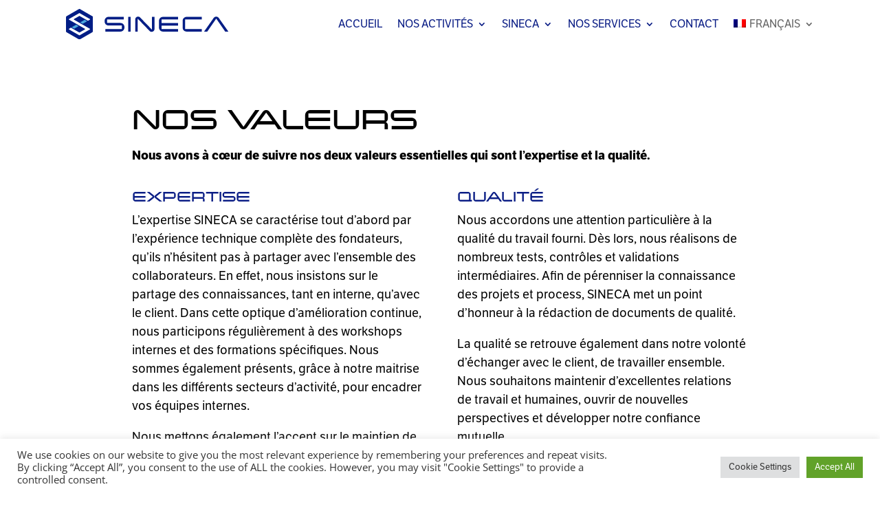

--- FILE ---
content_type: text/css
request_url: https://sineca.com/wp-content/et-cache/1079/et-core-unified-1079.min.css?ver=1764191490
body_size: 112
content:
h1{font-family:changeling-neo,sans-serif;font-weight:400;font-style:normal}h2{font-family:changeling-neo,sans-serif;font-weight:400;font-style:normal}h3{font-family:changeling-neo,sans-serif;font-weight:400;font-style:normal}h4{font-family:changeling-neo,sans-serif;font-weight:400;font-style:normal}h5{font-family:changeling-neo,sans-serif;font-weight:400;font-style:normal}h6{font-family:changeling-neo,sans-serif;font-weight:400;font-style:normal}p{font-family:lft-etica,sans-serif;font-weight:400;font-style:normal}a{font-family:lft-etica,sans-serif;font-weight:700;font-style:normal}ul li{font-family:lft-etica,sans-serif;font-weight:400;font-style:normal}ul.sub-menu li a{font-size:14px!important;line-height:1.4em!important}#menu-item-wpml-ls-20-en>a{color:#666666!important}#menu-item-wpml-ls-20-fr>a{color:#666666!important}#menu-item-wpml-ls-12-fr>a{color:#666666!important}#menu-item-wpml-ls-12-en>a{color:#666666!important}

--- FILE ---
content_type: text/css
request_url: https://sineca.com/wp-content/et-cache/1079/et-core-unified-tb-122-tb-151-deferred-1079.min.css?ver=1764191490
body_size: 621
content:
.et-l--footer>.et_builder_inner_content>.et_pb_section{background-color:#000000}div.et_pb_section.et_pb_section_0_tb_footer,div.et_pb_section.et_pb_section_1_tb_footer{background-image:linear-gradient(180deg,#001030 0%,#001030 100%)!important}.et_pb_section_0_tb_footer.et_pb_section{padding-top:0px;padding-right:0px;padding-bottom:0px;padding-left:0px;margin-top:0px;margin-right:0px;margin-bottom:0px;margin-left:0px}.et_pb_section_1_tb_footer.et_pb_section{padding-top:0px;padding-right:0px;padding-bottom:0px;padding-left:0px;margin-top:0px;margin-right:0px;margin-bottom:0px;margin-left:0px;background-color:#000000!important}.et_pb_row_0_tb_footer.et_pb_row{padding-top:2.5vw!important;padding-right:7.5vw!important;padding-bottom:1.5vw!important;padding-left:7.5vw!important;margin-top:0px!important;margin-right:0px!important;margin-bottom:0px!important;margin-left:0px!important;padding-top:2.5vw;padding-right:7.5vw;padding-bottom:1.5vw;padding-left:7.5vw}.et_pb_row_0_tb_footer,body #page-container .et-db #et-boc .et-l .et_pb_row_0_tb_footer.et_pb_row,body.et_pb_pagebuilder_layout.single #page-container #et-boc .et-l .et_pb_row_0_tb_footer.et_pb_row,body.et_pb_pagebuilder_layout.single.et_full_width_page #page-container #et-boc .et-l .et_pb_row_0_tb_footer.et_pb_row{width:100%;max-width:100%}.et_pb_column_0_tb_footer,.et_pb_column_2_tb_footer{display:flex;flex-direction:column;justify-content:center}.et_pb_image_0_tb_footer{text-align:center}.et_pb_image_0_tb_footer .et_pb_image_wrap{display:block}.et_pb_text_0_tb_footer h3{color:#ffffff!important;text-align:center}body.safari .et_pb_text_0_tb_footer a:hover,body.iphone .et_pb_text_0_tb_footer a:hover,body.uiwebview .et_pb_text_0_tb_footer a:hover{font-variant-ligatures:no-common-ligatures}.et_pb_social_media_follow_network_0_tb_footer a.icon,.et_pb_social_media_follow .et_pb_social_media_follow_network_0_tb_footer .icon:before{transition:background-color 300ms ease 0ms,background-image 300ms ease 0ms,color 300ms ease 0ms}.et_pb_social_media_follow .et_pb_social_media_follow_network_0_tb_footer.et_pb_social_icon:hover .icon:before{color:#0a66c2}ul.et_pb_social_media_follow_0_tb_footer{margin-top:0.5vw!important}.et_pb_social_media_follow_network_0_tb_footer a.icon{background-color:#0a66c2!important}.et_pb_social_media_follow_network_0_tb_footer a.icon:hover{background-image:initial!important;background-color:#ffffff!important}.et_pb_social_media_follow_network_0_tb_footer.et_pb_social_icon a.icon{border-color:#ffffff}@media only screen and (min-width:981px){.et_pb_image_0_tb_footer{width:10vw}}@media only screen and (max-width:980px){.et_pb_image_0_tb_footer{margin-bottom:5vw!important;width:35%}.et_pb_image_0_tb_footer .et_pb_image_wrap img{width:auto}}@media only screen and (max-width:767px){.et_pb_image_0_tb_footer{width:50%}.et_pb_image_0_tb_footer .et_pb_image_wrap img{width:auto}}

--- FILE ---
content_type: image/svg+xml
request_url: https://sineca.com/wp-content/uploads/2022/06/telephone.svg
body_size: 1783
content:
<?xml version="1.0" encoding="UTF-8"?> <svg xmlns="http://www.w3.org/2000/svg" xmlns:xlink="http://www.w3.org/1999/xlink" version="1.1" id="Calque_1" x="0px" y="0px" viewBox="0 0 512 512" style="enable-background:new 0 0 512 512;" xml:space="preserve"> <style type="text/css"> .st0{fill:#49A5DF;} </style> <path class="st0" d="M397.8,302.7c-0.1-0.1-0.2-0.2-0.2-0.2c0,0-0.1-0.1-0.1-0.1l-28.7-28.7c-8.1-8.1-18.8-12.5-30.2-12.5 c-11.3,0-22,4.4-30,12.4c-0.1,0.1-0.1,0.1-0.2,0.2L293.2,289L223,218.8l15.2-15.2c0.1-0.1,0.1-0.1,0.2-0.2 c16.5-16.6,16.5-43.6-0.1-60.2l-28.6-28.6c-0.1-0.1-0.1-0.1-0.2-0.2c-8.1-8-18.8-12.5-30.1-12.5c-11.3,0-22,4.4-30.1,12.4 c-0.1,0.1-0.2,0.2-0.3,0.3l-13.1,13.1c-6.9,6.9-12.2,12.2-12.4,12.4c-20.3,20.3-25.1,52.7-13.4,91.1c10.7,35.2,34.3,72.3,66.3,104.3 c44.8,44.8,99.6,72.5,143,72.5c21.5,0,39.6-6.8,52.4-19.5c0.3-0.3,7.6-7.6,16.3-16.3l9.5-9.5c0,0,0,0,0.1-0.1 c16.4-16.4,16.6-43.1,0.4-59.8C398,302.9,397.9,302.8,397.8,302.7z M376.5,341.5c-0.1,0.1-0.2,0.2-0.3,0.3l-9.4,9.4 c-8.6,8.6-15.8,15.8-16.3,16.3c-7.2,7.2-17.7,10.8-31.2,10.8c-35.3,0-83.1-25-121.8-63.8c-28.6-28.6-49.5-61.3-58.8-91.9 c-8.2-27-6.1-49.3,5.9-61.2L157,149l13.4-13.4c0.1-0.1,0.1-0.1,0.1-0.1c2.4-2.3,5.5-3.6,8.8-3.6c3.3,0,6.5,1.3,8.9,3.6 c0,0,0.1,0.1,0.1,0.1l28.7,28.7c4.9,4.9,4.9,13,0,17.9c0,0,0,0,0,0v0l-25.8,25.8c-5.9,5.9-5.9,15.4,0,21.2l91.4,91.4 c2.8,2.8,6.6,4.4,10.6,4.4c4,0,7.8-1.6,10.6-4.4l25.7-25.7c0.1-0.1,0.2-0.2,0.3-0.3c2.4-2.3,5.5-3.6,8.9-3.6c3.4,0,6.6,1.3,9,3.7 l28.7,28.7l0.1,0.1c0,0,0.1,0.1,0.1,0.1C381.3,328.6,381.3,336.6,376.5,341.5z"></path> <path class="st0" d="M437,75C388.7,26.6,324.4,0,256,0S123.3,26.6,75,75C26.6,123.3,0,187.6,0,256s26.6,132.7,75,181 s112.6,75,181,75s132.7-26.6,181-75c48.4-48.4,75-112.6,75-181C512,187.6,485.4,123.3,437,75z M256,482C131.4,482,30,380.6,30,256 S131.4,30,256,30c124.6,0,226,101.4,226,226C482,380.6,380.6,482,256,482z"></path> </svg> 

--- FILE ---
content_type: image/svg+xml
request_url: https://sineca.com/wp-content/uploads/2022/08/Sineca_Autres_Valeurs_Plan-de-travail-1-copie.svg
body_size: 15200
content:
<?xml version="1.0" encoding="UTF-8"?> <svg xmlns="http://www.w3.org/2000/svg" xmlns:xlink="http://www.w3.org/1999/xlink" version="1.1" x="0px" y="0px" viewBox="0 0 2646.3 744.8" style="enable-background:new 0 0 2646.3 744.8;" xml:space="preserve"> <style type="text/css"> .st0{fill:#001D85;} .st1{fill:#FFFFFF;} </style> <g id="Calque_1"> <g> <path class="st0" d="M0,198.5v255.8c0,6.6,3.6,13,9.2,16.1l221.4,128.1c5.8,3.4,13,3.4,18.8,0l221.4-128.1 c5.8-3.4,9.2-9.6,9.2-16.1V196.9c0-5.6-3-10.8-7.8-13.4L249.5,54.4c-5.8-3.4-13-3.4-18.8,0L9.2,182.5C3.4,185.7,0,192.1,0,198.5z"></path> <g> <path class="st1" d="M98.6,301.2h30.1v5.8H105v16h20.9v5.8H105v22.1h-6.4V301.2z"></path> <path class="st1" d="M136,350.8v-49.7h6.1v49.7H136z"></path> <path class="st1" d="M181.3,346.8c-4.1,3.4-8.8,4.8-13.9,4.8c-10.3,0-16.8-6.2-16.8-18.8c0-11.6,6.5-19.1,16.7-19.1 c9.5,0,14.6,5.7,14.6,17.6c0,0.6,0,2.6-0.1,3.2h-24.7c0.1,6.9,3.2,11.9,10.8,11.9c3.9,0,7.2-1.2,11-3.8L181.3,346.8z M176,329.6 c-0.1-5.9-2.1-10.8-8.6-10.8c-8.1,0-10.1,7.2-10.3,10.8H176z"></path> <path class="st1" d="M198.7,332.5l-12-17.9h6.7l9,13.8l8.9-13.8h6.6l-11.9,17.9l12.4,18.4h-6.6l-9.4-14.4l-9.4,14.4h-6.6 L198.7,332.5z"></path> <path class="st1" d="M228.4,301.3c2.3,0,3.9,1.4,3.9,3.6c0,2.1-1.7,3.4-3.9,3.4c-2.2,0-4-1.3-4-3.4 C224.4,302.7,226.2,301.3,228.4,301.3z M231.4,350.8h-6.1v-36.2h6.1V350.8z"></path> <path class="st1" d="M242,350.8v-49.7h6.1v18.4c2.9-3.5,6.8-5.8,11.8-5.8c9.4,0,14.6,7,14.6,18.8c0,11.5-4.8,19-15.5,19 c-6,0-9.9-3.4-11.5-5.7l-0.4,4.8H242z M248.1,340.9c1.7,2.5,5.5,5.3,10.4,5.3c5.9,0,9.6-4.4,9.6-13.4c0-9-3.5-13.6-9.4-13.6 c-4.9,0-8.3,3.3-10.6,6V340.9z"></path> <path class="st1" d="M286.6,301.3c2.3,0,3.9,1.4,3.9,3.6c0,2.1-1.7,3.4-3.9,3.4c-2.2,0-4-1.3-4-3.4 C282.6,302.7,284.4,301.3,286.6,301.3z M289.5,350.8h-6.1v-36.2h6.1V350.8z"></path> <path class="st1" d="M300.2,350.8v-49.7h6.1v49.7H300.2z"></path> <path class="st1" d="M320.1,301.3c2.3,0,3.9,1.4,3.9,3.6c0,2.1-1.7,3.4-3.9,3.4c-2.2,0-4-1.3-4-3.4 C316.1,302.7,317.9,301.3,320.1,301.3z M323.1,350.8H317v-36.2h6.1V350.8z"></path> <path class="st1" d="M341.1,319.6v23.9c0,2.4,1.1,3.1,2.8,3.1c1.2,0,2.1-0.2,3.2-0.6l0.7,4.5c-1.9,0.8-4.1,1.2-6.3,1.2 c-4.2,0-6.4-2.3-6.4-7v-25h-4.6v-3.8l4.6-1.1l0.8-10.1h5.2v10h5.9v5H341.1z"></path> <path class="st1" d="M383.2,346.8c-4.1,3.4-8.8,4.8-13.9,4.8c-10.3,0-16.8-6.2-16.8-18.8c0-11.6,6.5-19.1,16.7-19.1 c9.5,0,14.6,5.7,14.6,17.6c0,0.6,0,2.6-0.1,3.2h-24.7c0.1,6.9,3.2,11.9,10.8,11.9c3.9,0,7.2-1.2,11-3.8L383.2,346.8z M377.9,329.6c-0.1-5.9-2.1-10.8-8.6-10.8c-8.1,0-10.1,7.2-10.3,10.8H377.9z M371.8,297.7l3.7,4.4l-10.7,8.5l-3-3.5L371.8,297.7z "></path> </g> </g> <g> <path class="st0" d="M1078.8,198.5v255.8c0,6.6,3.6,13,9.2,16.1l221.4,128.1c5.8,3.4,13,3.4,18.8,0l221.4-128.1 c5.8-3.4,9.2-9.6,9.2-16.1V196.9c0-5.6-3-10.8-7.8-13.4L1328.2,54.4c-5.8-3.4-13-3.4-18.8,0L1088,182.5 C1082.2,185.7,1078.8,192.1,1078.8,198.5z"></path> <g> <path class="st1" d="M1145.3,301.2c15.9,0,24.5,8.1,24.5,24.9c0,17.5-8.7,24.8-25.5,24.8h-13.5v-49.7H1145.3z M1137.2,307v38.2 h8.3c12.4,0,17.5-6.6,17.5-19c0-12.4-5.1-19.1-17.5-19.1H1137.2z"></path> <path class="st1" d="M1182.1,301.3c2.3,0,3.9,1.4,3.9,3.6c0,2.1-1.7,3.4-3.9,3.4c-2.2,0-4-1.3-4-3.4 C1178.1,302.7,1179.9,301.3,1182.1,301.3z M1185,350.8h-6.1v-36.2h6.1V350.8z"></path> <path class="st1" d="M1195.6,341.9c3.4,2.8,7.7,4.6,11.5,4.6c4.8,0,7.7-2.1,7.7-5.4c0-3.4-1.7-4.6-8.4-6.3 c-8.2-2.1-11.7-4.8-11.7-10.6c0-6.6,5.2-10.6,13.1-10.6c5.4,0,9.8,1.9,13.3,5.4l-2.8,3.7c-3.2-2.8-7-4.1-10.3-4.1 c-4.3,0-7,1.9-7,5c0,3.4,2.4,4.5,8.8,6.1c8.1,2.1,11.6,4.8,11.6,10.6c0,7-5.5,11.2-13.8,11.2c-6.1,0-11.4-2.6-14.7-5.9 L1195.6,341.9z"></path> <path class="st1" d="M1229.6,364.6v-50h5.2l0.5,5.3c3.2-3.9,7.2-6.1,12.3-6.1c9.4,0,14.4,7,14.4,18.8c0,11.5-4.9,19-15,19 c-6.1,0-9.9-3.3-11.3-5.1v18.1H1229.6z M1235.7,341c1.5,2.1,5.4,5.2,9.9,5.2c6.1,0,9.9-4.3,9.9-13.3c0-8.8-3.2-13.6-9-13.6 c-4.6,0-8.6,3.2-10.8,5.9V341z"></path> <path class="st1" d="M1286.3,313.8c10.1,0,16.5,6.7,16.5,19c0,12.1-7,18.9-17.4,18.9c-10.2,0-16.4-6.8-16.4-18.8 C1268.9,320.7,1275.8,313.8,1286.3,313.8z M1285.7,346.3c5.9,0,10.6-4.2,10.6-13.5c0-9.4-4.6-13.6-10.6-13.6 c-6,0-10.4,4.4-10.4,13.6C1275.4,342.1,1279.7,346.3,1285.7,346.3z"></path> <path class="st1" d="M1316.5,314.6l0.4,5.3c2.9-3.5,7-6.1,12-6.1c8.2,0,11.3,5.4,11.3,13.3v23.7h-6.1v-22.2 c0-6.3-2.1-9.3-6.5-9.3c-4.8,0-8.9,3.9-10.3,5.5v26h-6.1v-36.2H1316.5z"></path> <path class="st1" d="M1353.7,301.3c2.3,0,3.9,1.4,3.9,3.6c0,2.1-1.7,3.4-3.9,3.4c-2.2,0-4-1.3-4-3.4 C1349.7,302.7,1351.5,301.3,1353.7,301.3z M1356.6,350.8h-6.1v-36.2h6.1V350.8z"></path> <path class="st1" d="M1367.3,350.8v-49.7h6.1v18.4c2.9-3.5,6.8-5.8,11.8-5.8c9.4,0,14.6,7,14.6,18.8c0,11.5-4.8,19-15.5,19 c-6,0-9.9-3.4-11.5-5.7l-0.4,4.8H1367.3z M1373.3,340.9c1.7,2.5,5.5,5.3,10.3,5.3c5.9,0,9.6-4.4,9.6-13.4c0-9-3.5-13.6-9.4-13.6 c-4.9,0-8.3,3.3-10.6,6V340.9z"></path> <path class="st1" d="M1411.8,301.3c2.3,0,3.9,1.4,3.9,3.6c0,2.1-1.7,3.4-3.9,3.4c-2.2,0-4-1.3-4-3.4 C1407.8,302.7,1409.6,301.3,1411.8,301.3z M1414.8,350.8h-6.1v-36.2h6.1V350.8z"></path> <path class="st1" d="M1425.5,350.8v-49.7h6.1v49.7H1425.5z"></path> <path class="st1" d="M1445.4,301.3c2.3,0,3.9,1.4,3.9,3.6c0,2.1-1.7,3.4-3.9,3.4c-2.2,0-4-1.3-4-3.4 C1441.4,302.7,1443.2,301.3,1445.4,301.3z M1448.3,350.8h-6.1v-36.2h6.1V350.8z"></path> <path class="st1" d="M1466.4,319.6v23.9c0,2.4,1.1,3.1,2.8,3.1c1.2,0,2.1-0.2,3.2-0.6l0.7,4.5c-1.9,0.8-4.1,1.2-6.3,1.2 c-4.2,0-6.4-2.3-6.4-7v-25h-4.6v-3.8l4.6-1.1l0.8-10.1h5.2v10h5.9v5H1466.4z"></path> <path class="st1" d="M1508.5,346.8c-4.1,3.4-8.8,4.8-13.9,4.8c-10.3,0-16.8-6.2-16.8-18.8c0-11.6,6.5-19.1,16.7-19.1 c9.5,0,14.6,5.7,14.6,17.6c0,0.6,0,2.6-0.1,3.2h-24.7c0.1,6.9,3.2,11.9,10.8,11.9c3.9,0,7.2-1.2,11-3.8L1508.5,346.8z M1503.2,329.6c-0.1-5.9-2.1-10.8-8.6-10.8c-8.1,0-10.1,7.2-10.3,10.8H1503.2z M1497.1,297.7l3.7,4.4l-10.7,8.5l-3-3.5 L1497.1,297.7z"></path> </g> </g> <g> <path class="st0" d="M1623.5,146.7v255.8c0,6.6,3.6,13,9.2,16.1l221.4,128.1c5.8,3.4,13,3.4,18.8,0l221.4-128.1 c5.8-3.4,9.2-9.6,9.2-16.1V145c0-5.6-3-10.8-7.8-13.4L1872.9,2.6c-5.8-3.4-13-3.4-18.8,0l-221.4,128.1 C1626.9,133.8,1623.5,140.2,1623.5,146.7z"></path> <g> <path class="st1" d="M1734.5,249.3c11.8,0,17.2,5.9,17.2,14.8c0,6.2-2.6,10.8-8.2,13.5l11,21.3h-7l-10.1-19.7 c-1.6,0.3-3.2,0.4-5.1,0.4h-7.5V299h-6.4v-49.7H1734.5z M1724.8,254.9v19.4h9c7.7,0,11.5-3.5,11.5-10c0-6.2-3.4-9.4-11-9.4 H1724.8z"></path> <path class="st1" d="M1789.1,295c-4.1,3.4-8.8,4.8-13.9,4.8c-10.3,0-16.8-6.2-16.8-18.8c0-11.6,6.5-19.1,16.7-19.1 c9.5,0,14.6,5.7,14.6,17.6c0,0.6,0,2.6-0.1,3.2h-24.7c0.1,6.9,3.2,11.9,10.8,11.9c3.9,0,7.2-1.2,11-3.8L1789.1,295z M1783.8,277.7c-0.1-5.9-2.1-10.8-8.6-10.8c-8.1,0-10.1,7.2-10.3,10.8H1783.8z M1777.6,245.8l3.7,4.4l-10.7,8.5l-3-3.5 L1777.6,245.8z"></path> <path class="st1" d="M1824.5,299h-5l-0.6-6.1c-2.5,4.8-6.7,7-12.1,7c-6.5,0-10.9-3.7-10.9-10.5c0-5.3,3.4-11.4,16.8-11.4 c2.1,0,3.7,0.1,5.7,0.4v-3.5c0-5.2-2.8-7.9-7.7-7.9c-4.3,0-7.3,1.5-10.7,4l-2.8-3.7c3.7-3.4,8.8-5.4,13.9-5.4 c8.1,0,13.4,3.7,13.4,12.8V299z M1818.5,282.9c-1.3-0.2-2.7-0.3-5.5-0.3c-7.5,0-10.8,2.2-10.8,6.9c0,3.4,2.2,5.5,6.5,5.5 c5.6,0,9.9-5.9,9.9-10.7V282.9z"></path> <path class="st1" d="M1863.3,294.8c-4,3.5-8.8,5-14.1,5c-10,0-16.5-6.9-16.5-19c0-11.9,7.1-18.8,16.8-18.8 c8.8,0,13.5,4.9,13.9,13.5h-5.7c-0.6-5.6-3.5-8.1-8.1-8.1c-6.4,0-10.4,4.8-10.4,13.2c0,8,3.5,14,10.7,14c4.2,0,7-1.2,10.9-3.9 L1863.3,294.8z"></path> <path class="st1" d="M1878.4,267.7v23.9c0,2.4,1.1,3.1,2.8,3.1c1.2,0,2.1-0.2,3.2-0.6l0.7,4.5c-1.9,0.8-4.1,1.2-6.3,1.2 c-4.2,0-6.4-2.3-6.4-7v-25h-4.6v-3.8l4.6-1.1l0.8-10.1h5.2v10h5.9v5H1878.4z"></path> <path class="st1" d="M1895.7,249.4c2.3,0,3.9,1.4,3.9,3.6c0,2.1-1.7,3.4-3.9,3.4c-2.2,0-4-1.3-4-3.4 C1891.7,250.8,1893.5,249.4,1895.7,249.4z M1898.7,299h-6.1v-36.2h6.1V299z"></path> <path class="st1" d="M1911.7,262.7l9.7,30.2l10-30.2h6l-12.6,36.2h-7.1l-12.4-36.2H1911.7z"></path> <path class="st1" d="M1947.2,249.4c2.3,0,3.9,1.4,3.9,3.6c0,2.1-1.7,3.4-3.9,3.4c-2.2,0-4-1.3-4-3.4 C1943.2,250.8,1945,249.4,1947.2,249.4z M1950.2,299h-6.1v-36.2h6.1V299z"></path> <path class="st1" d="M1968.3,267.7v23.9c0,2.4,1.1,3.1,2.8,3.1c1.2,0,2.1-0.2,3.2-0.6l0.7,4.5c-1.9,0.8-4.1,1.2-6.3,1.2 c-4.2,0-6.4-2.3-6.4-7v-25h-4.6v-3.8l4.6-1.1l0.8-10.1h5.2v10h5.9v5H1968.3z"></path> <path class="st1" d="M2010.4,295c-4.1,3.4-8.8,4.8-13.9,4.8c-10.3,0-16.8-6.2-16.8-18.8c0-11.6,6.5-19.1,16.7-19.1 c9.5,0,14.6,5.7,14.6,17.6c0,0.6,0,2.6-0.1,3.2h-24.7c0.1,6.9,3.2,11.9,10.8,11.9c3.9,0,7.2-1.2,11-3.8L2010.4,295z M2005.1,277.7c-0.1-5.9-2.1-10.8-8.6-10.8c-8.1,0-10.1,7.2-10.3,10.8H2005.1z M1998.9,245.8l3.7,4.4l-10.7,8.5l-3-3.5 L1998.9,245.8z"></path> </g> </g> <g> <path class="st0" d="M2166.2,342.2V598c0,6.6,3.6,13,9.2,16.1l221.4,128.1c5.8,3.4,13,3.4,18.8,0l221.4-128.1 c5.8-3.4,9.2-9.6,9.2-16.1V340.6c0-5.6-3-10.8-7.8-13.4l-222.9-129.1c-5.8-3.4-13-3.4-18.8,0l-221.4,128.1 C2169.6,329.4,2166.2,335.7,2166.2,342.2z"></path> <g> <path class="st1" d="M2243,487.8c-4.8,4.8-10.6,7.5-17.9,7.5c-14.8,0-21.3-11.2-21.3-25.8c0-14.1,7.2-25.6,21.6-25.6 c10.4,0,17.2,5.2,17.6,15.9h-6.3c-0.3-5.5-3.3-10.1-11.2-10.1c-9.5,0-14.8,7.7-14.8,19.6c0,13.6,5.9,20.2,14.9,20.2 c6.3,0,10.4-2.9,13.9-6.1L2243,487.8z"></path> <path class="st1" d="M2264.7,457.4c10.1,0,16.5,6.7,16.5,19c0,12.1-7,18.9-17.4,18.9c-10.2,0-16.4-6.8-16.4-18.8 C2247.4,464.3,2254.3,457.4,2264.7,457.4z M2264.2,489.9c5.9,0,10.6-4.2,10.6-13.5c0-9.4-4.6-13.6-10.6-13.6 c-6,0-10.4,4.4-10.4,13.6C2253.8,485.7,2258.2,489.9,2264.2,489.9z"></path> <path class="st1" d="M2289.8,494.5v-49.7h6.1v49.7H2289.8z"></path> <path class="st1" d="M2306.2,494.5v-49.7h6.1v49.7H2306.2z"></path> <path class="st1" d="M2349.2,494.5h-5l-0.6-6.1c-2.5,4.8-6.7,7-12.1,7c-6.5,0-10.9-3.7-10.9-10.5c0-5.3,3.4-11.4,16.8-11.4 c2.1,0,3.7,0.1,5.7,0.4v-3.5c0-5.2-2.8-7.9-7.7-7.9c-4.3,0-7.3,1.5-10.7,4l-2.8-3.7c3.7-3.4,8.8-5.4,13.9-5.4 c8.1,0,13.4,3.7,13.4,12.8V494.5z M2343.1,478.4c-1.3-0.2-2.7-0.3-5.5-0.3c-7.5,0-10.8,2.2-10.8,6.9c0,3.4,2.2,5.5,6.5,5.5 c5.6,0,9.9-5.9,9.9-10.7V478.4z"></path> <path class="st1" d="M2359.1,494.5v-49.7h6.1v18.4c2.9-3.5,6.8-5.8,11.8-5.8c9.4,0,14.6,7,14.6,18.8c0,11.5-4.8,19-15.5,19 c-6,0-9.9-3.4-11.5-5.7l-0.4,4.8H2359.1z M2365.2,484.6c1.7,2.5,5.5,5.3,10.4,5.3c5.9,0,9.6-4.4,9.6-13.4c0-9-3.5-13.6-9.4-13.6 c-4.9,0-8.3,3.3-10.6,6V484.6z"></path> <path class="st1" d="M2415.8,457.4c10.1,0,16.5,6.7,16.5,19c0,12.1-7,18.9-17.4,18.9c-10.2,0-16.4-6.8-16.4-18.8 C2398.4,464.3,2405.3,457.4,2415.8,457.4z M2415.2,489.9c5.9,0,10.6-4.2,10.6-13.5c0-9.4-4.6-13.6-10.6-13.6 c-6,0-10.4,4.4-10.4,13.6C2404.9,485.7,2409.2,489.9,2415.2,489.9z"></path> <path class="st1" d="M2446.2,463.8c1.7-3.5,4.6-6.3,8.2-6.3c1.2,0,2.4,0.3,3.4,0.6l-0.6,5.9c-1-0.3-1.9-0.4-3.1-0.4 c-3.2,0-6,3.2-7.2,5.9v25h-6.1v-36.2h5L2446.2,463.8z"></path> <path class="st1" d="M2489.8,494.5h-5l-0.6-6.1c-2.5,4.8-6.7,7-12.1,7c-6.5,0-10.9-3.7-10.9-10.5c0-5.3,3.5-11.4,16.8-11.4 c2.1,0,3.7,0.1,5.7,0.4v-3.5c0-5.2-2.8-7.9-7.7-7.9c-4.3,0-7.3,1.5-10.7,4l-2.8-3.7c3.7-3.4,8.8-5.4,13.9-5.4 c8.1,0,13.4,3.7,13.4,12.8V494.5z M2483.7,478.4c-1.3-0.2-2.7-0.3-5.5-0.3c-7.5,0-10.8,2.2-10.8,6.9c0,3.4,2.2,5.5,6.5,5.5 c5.6,0,9.9-5.9,9.9-10.7V478.4z"></path> <path class="st1" d="M2507.2,463.2v23.9c0,2.4,1.1,3.1,2.8,3.1c1.2,0,2.1-0.2,3.2-0.6l0.7,4.5c-1.9,0.8-4.1,1.2-6.3,1.2 c-4.2,0-6.4-2.3-6.4-7v-25h-4.6v-3.8l4.6-1.1l0.8-10.1h5.2v10h5.9v5H2507.2z"></path> <path class="st1" d="M2524.4,445c2.3,0,3.9,1.4,3.9,3.6c0,2.1-1.7,3.4-3.9,3.4c-2.2,0-4-1.3-4-3.4 C2520.4,446.3,2522.2,445,2524.4,445z M2527.4,494.5h-6.1v-36.2h6.1V494.5z"></path> <path class="st1" d="M2553.6,457.4c10.1,0,16.5,6.7,16.5,19c0,12.1-7,18.9-17.4,18.9c-10.2,0-16.4-6.8-16.4-18.8 C2536.3,464.3,2543.2,457.4,2553.6,457.4z M2553.1,489.9c5.9,0,10.6-4.2,10.6-13.5c0-9.4-4.6-13.6-10.6-13.6 c-6,0-10.4,4.4-10.4,13.6C2542.7,485.7,2547.1,489.9,2553.1,489.9z"></path> <path class="st1" d="M2583.8,458.3l0.4,5.3c2.9-3.5,7-6.1,12-6.1c8.2,0,11.3,5.4,11.3,13.3v23.7h-6.1v-22.2 c0-6.3-2.1-9.3-6.5-9.3c-4.8,0-8.9,3.9-10.3,5.5v26h-6.1v-36.2H2583.8z"></path> </g> </g> <g> <path class="st0" d="M536.1,328.2v255.8c0,6.6,3.6,13,9.2,16.1l221.4,128.1c5.8,3.4,13,3.4,18.8,0L1007,600.2 c5.8-3.4,9.2-9.6,9.2-16.1V326.6c0-5.6-3-10.8-7.8-13.4L785.5,184.1c-5.8-3.4-13-3.4-18.8,0L545.3,312.2 C539.5,315.4,536.1,321.8,536.1,328.2z"></path> <g> <path class="st1" d="M585.6,436.6h-15.5v-5.8h37.3v5.8H592v43.9h-6.4V436.6z"></path> <path class="st1" d="M612.3,449.8c1.7-3.5,4.6-6.3,8.2-6.3c1.2,0,2.4,0.3,3.4,0.6l-0.6,5.9c-1-0.3-1.9-0.4-3.1-0.4 c-3.2,0-6,3.2-7.2,5.9v25h-6.1v-36.2h5L612.3,449.8z"></path> <path class="st1" d="M655.9,480.5h-5l-0.6-6.1c-2.5,4.8-6.7,7-12.1,7c-6.5,0-10.9-3.7-10.9-10.5c0-5.3,3.4-11.4,16.8-11.4 c2.1,0,3.7,0.1,5.7,0.4v-3.5c0-5.2-2.8-7.9-7.7-7.9c-4.3,0-7.3,1.5-10.7,4l-2.8-3.7c3.7-3.4,8.8-5.4,13.9-5.4 c8.1,0,13.4,3.7,13.4,12.8V480.5z M649.9,464.5c-1.3-0.2-2.7-0.3-5.5-0.3c-7.5,0-10.8,2.2-10.8,6.9c0,3.4,2.2,5.5,6.5,5.5 c5.6,0,9.9-5.9,9.9-10.7V464.5z"></path> <path class="st1" d="M671.1,444.3l0.4,5.3c2.9-3.5,7-6.1,12-6.1c8.2,0,11.3,5.4,11.3,13.3v23.7h-6.1v-22.2c0-6.3-2.1-9.3-6.5-9.3 c-4.8,0-8.9,3.9-10.3,5.5v26h-6.1v-36.2H671.1z"></path> <path class="st1" d="M704.7,471.6c3.4,2.8,7.7,4.6,11.5,4.6c4.8,0,7.7-2.1,7.7-5.4c0-3.4-1.7-4.6-8.4-6.3 c-8.2-2.1-11.7-4.8-11.7-10.6c0-6.6,5.2-10.6,13.1-10.6c5.4,0,9.8,1.9,13.3,5.4l-2.8,3.7c-3.2-2.8-7-4.1-10.3-4.1 c-4.3,0-7,1.9-7,5c0,3.4,2.4,4.5,8.8,6.1c8.1,2.1,11.6,4.8,11.6,10.6c0,7-5.5,11.2-13.8,11.2c-6.1,0-11.4-2.6-14.7-5.9 L704.7,471.6z"></path> <path class="st1" d="M738.7,494.3v-50h5.2l0.5,5.3c3.2-3.9,7.2-6.1,12.3-6.1c9.4,0,14.4,7,14.4,18.8c0,11.5-4.9,19-15,19 c-6.1,0-9.9-3.3-11.3-5.1v18.1H738.7z M744.8,470.7c1.5,2.1,5.4,5.2,9.9,5.2c6.1,0,9.9-4.3,9.9-13.3c0-8.8-3.2-13.6-9-13.6 c-4.6,0-8.6,3.2-10.8,5.9V470.7z"></path> <path class="st1" d="M806.4,480.5h-5l-0.6-6.1c-2.5,4.8-6.7,7-12.1,7c-6.5,0-10.9-3.7-10.9-10.5c0-5.3,3.5-11.4,16.8-11.4 c2.1,0,3.7,0.1,5.7,0.4v-3.5c0-5.2-2.8-7.9-7.7-7.9c-4.3,0-7.3,1.5-10.7,4l-2.8-3.7c3.7-3.4,8.8-5.4,13.9-5.4 c8.1,0,13.4,3.7,13.4,12.8V480.5z M800.3,464.5c-1.3-0.2-2.7-0.3-5.5-0.3c-7.5,0-10.8,2.2-10.8,6.9c0,3.4,2.2,5.5,6.5,5.5 c5.6,0,9.9-5.9,9.9-10.7V464.5z"></path> <path class="st1" d="M821.8,449.8c1.7-3.5,4.6-6.3,8.2-6.3c1.2,0,2.4,0.3,3.4,0.6l-0.6,5.9c-1-0.3-1.9-0.4-3.1-0.4 c-3.2,0-6,3.2-7.2,5.9v25h-6.1v-36.2h5L821.8,449.8z"></path> <path class="st1" d="M867.3,476.5c-4.1,3.4-8.8,4.8-13.9,4.8c-10.3,0-16.8-6.2-16.8-18.8c0-11.6,6.5-19.1,16.7-19.1 c9.5,0,14.6,5.7,14.6,17.6c0,0.6,0,2.6-0.1,3.2h-24.7c0.1,6.9,3.2,11.9,10.8,11.9c3.9,0,7.2-1.2,11-3.8L867.3,476.5z M862,459.3 c-0.1-5.9-2.1-10.8-8.6-10.8c-8.1,0-10.1,7.2-10.3,10.8H862z"></path> <path class="st1" d="M881.4,444.3l0.4,5.3c2.9-3.5,7-6.1,12-6.1c8.2,0,11.3,5.4,11.3,13.3v23.7H899v-22.2c0-6.3-2.1-9.3-6.5-9.3 c-4.8,0-8.9,3.9-10.3,5.5v26h-6.1v-36.2H881.4z"></path> <path class="st1" d="M943.9,476.3c-4,3.5-8.8,5-14.1,5c-10,0-16.5-6.9-16.5-19c0-11.9,7.1-18.8,16.8-18.8 c8.8,0,13.5,4.9,13.9,13.5h-5.7c-0.6-5.6-3.5-8.1-8.1-8.1c-6.4,0-10.4,4.8-10.4,13.2c0,8,3.5,14,10.7,14c4.2,0,7-1.2,10.9-3.9 L943.9,476.3z"></path> <path class="st1" d="M979.5,476.5c-4.1,3.4-8.8,4.8-13.9,4.8c-10.3,0-16.8-6.2-16.8-18.8c0-11.6,6.5-19.1,16.7-19.1 c9.5,0,14.6,5.7,14.6,17.6c0,0.6,0,2.6-0.1,3.2h-24.7c0.1,6.9,3.2,11.9,10.8,11.9c3.9,0,7.2-1.2,11-3.8L979.5,476.5z M974.2,459.3c-0.1-5.9-2.1-10.8-8.6-10.8c-8.1,0-10.1,7.2-10.3,10.8H974.2z"></path> </g> </g> </g> <g id="Calque_2"> </g> </svg> 

--- FILE ---
content_type: image/svg+xml
request_url: https://sineca.com/wp-content/uploads/2021/10/Sineca_Logo_Long.svg
body_size: 2264
content:
<?xml version="1.0" encoding="utf-8"?>
<!-- Generator: Adobe Illustrator 25.4.1, SVG Export Plug-In . SVG Version: 6.00 Build 0)  -->
<svg version="1.1" id="Calque_1" xmlns="http://www.w3.org/2000/svg" xmlns:xlink="http://www.w3.org/1999/xlink" x="0px" y="0px"
	 viewBox="0 0 1191.3 225.2" style="enable-background:new 0 0 1191.3 225.2;" xml:space="preserve">
<style type="text/css">
	.st0{fill:#001D85;}
	.st1{fill:#FFFFFF;}
	.st2{fill:#4BA6DE;}
</style>
<g>
	<path class="st0" d="M428.3,137.3c0,16.4-12.9,29.4-28.9,29.4H288v-18.9h121.9v-26h-98.1c-16,0-28.9-13.1-28.9-29.4v-4.7
		c0-16.4,12.9-29.4,28.9-29.4h111.6v18.9H301.5v26h97.9c16,0,28.9,13.1,28.9,29.4V137.3z"/>
	<path class="st0" d="M474.5,166.8h-18.5V58.3h18.5C474.5,58.3,474.5,166.8,474.5,166.8z"/>
	<path class="st0" d="M649.1,58.4v89c0,11.8-9.3,21.3-20.9,21.3c-5.8,0-11.1-2.4-14.9-6.4l-87.2-90.5v94.9h-18.5v-89
		c0-11.8,9.3-21.3,20.9-21.3c5.8,0,11.1,2.4,14.9,6.4l87.4,90.3V58.3h18.4V58.4z"/>
	<path class="st0" d="M822.4,166.8H710.9c-16,0-28.9-13.1-28.9-29.4V87.9c0-16.4,12.9-29.4,28.9-29.4h111.6v18.9H700.5v26h121.9
		v18.9H700.5v26h121.9V166.8z"/>
	<path class="st0" d="M996,166.8H884.4c-16,0-28.9-13.1-28.9-29.4V87.9c0-16.4,12.9-29.4,28.9-29.4H996v18.9H874.1V148H996V166.8z"
		/>
	<path class="st0" d="M1101.9,71.2l-66,95.8h-23.3l69.6-99.2c4.4-6.4,11.6-11.1,19.6-11.1c8.4,0,15.3,4.7,19.6,11.1l69.8,99.2h-23.3
		L1101.9,71.2z"/>
</g>
<path class="st0" d="M0,60.1v104.9c0,2.7,1.5,5.3,3.8,6.6l90.8,52.5c2.4,1.4,5.3,1.4,7.7,0l90.8-52.5c2.4-1.4,3.8-3.9,3.8-6.6V59.5
	c0-2.3-1.2-4.4-3.2-5.5L102.3,1c-2.4-1.4-5.3-1.4-7.7,0L3.8,53.5C1.4,54.8,0,57.5,0,60.1z"/>
<g>
	<g>
		<path class="st1" d="M98.5,102.2L57.7,78.6c-1.5-0.9-1.5-3.1,0-3.9l39.7-22.9c0.7-0.4,1.6-0.4,2.3,0l43,24.8l18.2,10.5l14.8-8.6
			c1.5-0.9,1.5-3.1,0-3.9l-14.8-8.5l-60.3-34.8c-1.3-0.8-3-0.8-4.3,0L21.1,74.6c-1.5,0.9-1.5,3.1,0,3.9l59.1,34.1l18.2,10.5
			l40.7,23.5c1.5,0.9,1.5,3.1,0,3.9l-39.6,22.9c-0.7,0.4-1.6,0.4-2.3,0l-43-24.8L36,138l-14.8,8.6c-1.5,0.9-1.5,3.1,0,3.9l14.8,8.6
			l60.3,34.8c1.3,0.8,2.9,0.8,4.2,0l75.1-43.4c1.5-0.9,1.5-3.1,0-3.9l-59-34L98.5,102.2z"/>
		<g>
			<g>
				<polygon class="st2" points="57.1,143.9 59.9,145.4 92.8,126.5 77.4,117.6 74.6,115.9 41.7,134.9 				"/>
			</g>
		</g>
	</g>
</g>
<g>
	<polygon class="st2" points="119.5,107.8 122.3,109.4 155.3,90.4 139.8,81.5 137,79.9 104.1,98.9 	"/>
</g>
</svg>


--- FILE ---
content_type: image/svg+xml
request_url: https://sineca.com/wp-content/uploads/2021/10/Sineca_Logo_Full_Neg.svg
body_size: 4648
content:
<?xml version="1.0" encoding="utf-8"?>
<!-- Generator: Adobe Illustrator 25.4.1, SVG Export Plug-In . SVG Version: 6.00 Build 0)  -->
<svg version="1.1" id="Calque_1" xmlns="http://www.w3.org/2000/svg" xmlns:xlink="http://www.w3.org/1999/xlink" x="0px" y="0px"
	 viewBox="0 0 500 379.9" style="enable-background:new 0 0 500 379.9;" xml:space="preserve">
<style type="text/css">
	.st0{fill:#4BA6DE;}
	.st1{fill:#FFFFFF;}
	.st2{fill:#001D85;}
</style>
<path class="st0" d="M82.3,359.2l-4.4,12.9c-0.5,1.5-2,2.6-3.7,2.6s-3.2-1-3.7-2.6l-3.2-9.6l-3.2,9.6c-0.5,1.5-2,2.6-3.7,2.6
	s-3.2-1-3.7-2.6l-4.4-12.9h4.1l4,11.8l3.2-9.6c0.5-1.5,2-2.6,3.7-2.6c1.7,0,3.2,1,3.7,2.6l3.2,9.6l3.9-11.8H82.3z"/>
<path class="st0" d="M103.3,374.3H87.1c-2.6,0-4.7-2.1-4.7-4.8V364c0-2.6,2.1-4.8,4.7-4.8h11.5c2.6,0,4.7,2.1,4.7,4.8v4.8h-17v1.6
	h17C103.3,370.4,103.3,374.3,103.3,374.3z M99.4,364.8v-1.6H86.3v1.6H99.4z"/>
<path class="st0" d="M134.6,374.3h-16.2c-2.6,0-4.7-2.1-4.7-4.8V364c0-2.6,2.1-4.8,4.7-4.8h16.2v4h-17v7.2h17V374.3z"/>
<path class="st0" d="M157.2,369.6c0,2.6-2.1,4.8-4.7,4.8H141c-2.6,0-4.7-2.1-4.7-4.8V364c0-2.6,2.1-4.8,4.7-4.8h11.5
	c2.6,0,4.7,2.1,4.7,4.8V369.6z M153.3,370.4v-7.2h-13.2v7.2H153.3z"/>
<path class="st0" d="M180.4,374.3h-16.2c-2.6,0-4.7-2.1-4.7-4.8V364c0-2.6,2.1-4.8,4.7-4.8h12.3v-5.6h3.9V374.3z M176.5,370.4v-7.2
	h-13.2v7.2H176.5z"/>
<path class="st0" d="M203.6,374.3h-16.2c-2.6,0-4.7-2.1-4.7-4.8V364c0-2.6,2.1-4.8,4.7-4.8h11.5c2.6,0,4.7,2.1,4.7,4.8v4.8h-17v1.6
	h17V374.3z M199.7,364.8v-1.6h-13.2v1.6H199.7z"/>
<path class="st1" d="M236.4,359.2l-9.3,9.1c-0.3,0.3-0.6,0.5-1,0.7v5.3h-2.6V369c-0.4-0.1-0.7-0.4-1-0.7l-9.3-9.1h3.8l7.8,7.8
	l7.8-7.8L236.4,359.2L236.4,359.2z"/>
<path class="st1" d="M255.9,370.2c0,2.3-1.8,4.1-4,4.1h-11.5c-2.2,0-4-1.8-4-4.1v-6.9c0-2.3,1.8-4.1,4-4.1h11.5c2.2,0,4,1.8,4,4.1
	V370.2z M253.3,371.7v-9.9h-14.4v9.9H253.3z"/>
<path class="st1" d="M278.6,374.3H263c-2.2,0-4-1.8-4-4.1v-11h2.6v12.5H276v-12.5h2.6V374.3z"/>
<path class="st1" d="M308.8,370.2c0,2.3-1.8,4.1-4,4.1h-13v5.6h-2.6v-20.8h15.6c2.2,0,4,1.8,4,4.1V370.2z M306.3,371.7v-9.9h-14.4
	v9.9H306.3z"/>
<path class="st1" d="M331.5,366.8h-2.6v-4.9h-14.4v12.5h-2.6v-15.2h15.6c2.2,0,4,1.8,4,4.1V366.8z"/>
<path class="st1" d="M352.8,370.2c0,2.3-1.8,4.1-4,4.1h-11.5c-2.2,0-4-1.8-4-4.1v-6.9c0-2.3,1.8-4.1,4-4.1h11.5c2.2,0,4,1.8,4,4.1
	V370.2z M350.2,371.7v-9.9h-14.4v9.9H350.2z"/>
<path class="st1" d="M375.4,374.3h-15.6c-2.2,0-4-1.8-4-4.1v-6.9c0-2.3,1.8-4.1,4-4.1h13v-5.6h2.6V374.3z M372.8,371.7v-9.9h-14.4
	v9.9H372.8z"/>
<path class="st1" d="M398.1,374.3h-15.6c-2.2,0-4-1.8-4-4.1v-11h2.6v12.5h14.4v-12.5h2.6V374.3z"/>
<path class="st1" d="M420.7,374.3h-15.6c-2.2,0-4-1.8-4-4.1v-6.9c0-2.3,1.8-4.1,4-4.1h15.6v2.6h-17v9.9h17V374.3z"/>
<path class="st1" d="M442.4,374.3h-15.6c-2.2,0-4-1.8-4-4.1v-6.9c0-2.3,1.8-4.1,4-4.1h11.5c2.2,0,4,1.8,4,4.1v4.8h-17v3.6h17v2.6
	H442.4z M439.9,365.4v-3.6h-14.4v3.6H439.9z"/>
<path class="st1" d="M80,309c0,9-7.1,16.2-15.9,16.2H2.8v-10.4h67.1v-14.3h-54c-8.8,0-15.9-7.2-15.9-16.2v-2.6
	c0-9,7.1-16.2,15.9-16.2h61.4v10.4H10.2v14.3h53.9c8.8,0,15.9,7.2,15.9,16.2V309z"/>
<path class="st1" d="M105.4,325.2H95.2v-59.7h10.2C105.4,265.5,105.4,325.2,105.4,325.2z"/>
<path class="st1" d="M201.5,265.6v49c0,6.5-5.1,11.7-11.5,11.7c-3.2,0-6.1-1.3-8.2-3.5l-48-49.8v52.2h-10.2v-49
	c0-6.5,5.1-11.7,11.5-11.7c3.2,0,6.1,1.3,8.2,3.5l48.1,49.7v-52.2h10.1V265.6z"/>
<path class="st1" d="M296.9,325.2h-61.4c-8.8,0-15.9-7.2-15.9-16.2v-27.2c0-9,7.1-16.2,15.9-16.2h61.4V276h-67.1v14.3h67.1v10.4
	h-67.1V315h67.1V325.2z"/>
<path class="st1" d="M392.4,325.2H331c-8.8,0-15.9-7.2-15.9-16.2v-27.2c0-9,7.1-16.2,15.9-16.2h61.4V276h-67.1v38.9h67.1V325.2z"/>
<path class="st1" d="M450.7,272.6l-36.3,52.7h-12.8l38.3-54.6c2.4-3.5,6.4-6.1,10.8-6.1c4.6,0,8.4,2.6,10.8,6.1l38.4,54.6h-12.8
	L450.7,272.6z"/>
<path class="st1" d="M150.1,60.1V165c0,2.7,1.5,5.3,3.8,6.6l90.8,52.5c2.4,1.4,5.3,1.4,7.7,0l90.8-52.5c2.4-1.4,3.8-3.9,3.8-6.6
	V59.4c0-2.3-1.2-4.4-3.2-5.5L252.4,1c-2.4-1.4-5.3-1.4-7.7,0l-90.8,52.5C151.5,54.8,150.1,57.4,150.1,60.1z"/>
<g>
	<path class="st2" d="M248.6,102.1l-40.8-23.6c-1.5-0.9-1.5-3.1,0-3.9l39.7-22.9c0.7-0.4,1.6-0.4,2.3,0l43,24.8L311,87l14.8-8.6
		c1.5-0.9,1.5-3.1,0-3.9L311,66l-60.3-34.8c-1.3-0.8-3-0.8-4.3,0l-75.2,43.3c-1.5,0.9-1.5,3.1,0,3.9l59.1,34.1l18.2,10.5l40.7,23.5
		c1.5,0.9,1.5,3.1,0,3.9l-39.6,22.9c-0.7,0.4-1.6,0.4-2.3,0l-43-24.8L186.1,138l-14.8,8.6c-1.5,0.9-1.5,3.1,0,3.9l14.8,8.6
		l60.3,34.8c1.3,0.8,2.9,0.8,4.2,0l75.1-43.4c1.5-0.9,1.5-3.1,0-3.9l-59-34L248.6,102.1z"/>
	<g>
		<g>
			<polygon class="st0" points="207.2,143.8 210,145.4 242.9,126.4 227.5,117.5 224.7,115.8 191.8,134.9 			"/>
		</g>
	</g>
</g>
<g>
	<polygon class="st0" points="269.6,107.7 272.4,109.3 305.4,90.3 289.9,81.4 287.1,79.8 254.2,98.8 	"/>
</g>
</svg>


--- FILE ---
content_type: application/javascript
request_url: https://sineca.com/wp-content/plugins/divi-simple-fileupload/rein-fup.js?ver=6.0.11
body_size: 714
content:
function handleReinFileInput(obj) {
    const $ = jQuery
    let data = new FormData();
    let file = obj[0].files[0];
    if (!file) {
        return false
    }
    let maxSize = reinData.maxFileSize * 1024 * 1024;
    if (file.size > maxSize) {
        alert(`The maximum file size is ${reinData.maxFileSize}MB`)
    } else {

        data.append('upload', file);
        data.append('action', 'rein_file_up');
        $.ajax({
            url: reinData.ajaxUrl,
            type: 'post',
            data: data,
            contentType: false,
            processData: false,
            success: response => {
                if (response.url) {
                    obj.closest(".et_pb_contact_field").find(":text").val(response.url)
                }
            },
        });
        obj.next().text(reinData.changeLabel)
        obj.parent().next().text(file.name)
    }
}

function removeIfHasFile($this) {
    let parent = jQuery($this).closest('label')
    if (parent.find("input").first().val()) {
        parent.find("input").first().val('')
        parent.find("span.upload-label").text(reinData.uploadLabel)
        parent.next().text(reinData.noFile)
        return false;
    }
    return true

}

jQuery(document).ready(function ($) {
    $("[data-id|=divi-file-upload]").each(function () {
        const parent = $(this)
        parent.find('input').hide()
        let hideNoFile = reinData.hideNoFile ? 'none' : ''
        parent.append(`
        <label style="cursor: pointer; ${reinData.buttonStyle}" class="divi-simple-upload-button button btn btn-primary primary-button et_pb_button"><input onclick="return removeIfHasFile(this)" accept="${reinData.extensions}" type=file style="display: none; " onchange="handleReinFileInput(jQuery(this))" /> <span class="upload-label">${reinData.uploadLabel}</span></label> <span class="divi-simple-file-name" style="display:${hideNoFile}"> ${reinData.noFile}</span>
        `);
    });
});